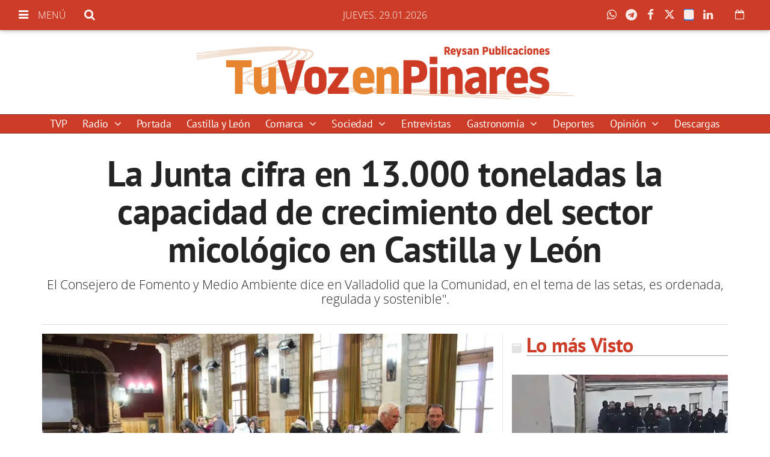

--- FILE ---
content_type: text/html; charset=utf-8
request_url: https://www.google.com/recaptcha/api2/aframe
body_size: 268
content:
<!DOCTYPE HTML><html><head><meta http-equiv="content-type" content="text/html; charset=UTF-8"></head><body><script nonce="iQ6AIME2R5YZui54db1NVg">/** Anti-fraud and anti-abuse applications only. See google.com/recaptcha */ try{var clients={'sodar':'https://pagead2.googlesyndication.com/pagead/sodar?'};window.addEventListener("message",function(a){try{if(a.source===window.parent){var b=JSON.parse(a.data);var c=clients[b['id']];if(c){var d=document.createElement('img');d.src=c+b['params']+'&rc='+(localStorage.getItem("rc::a")?sessionStorage.getItem("rc::b"):"");window.document.body.appendChild(d);sessionStorage.setItem("rc::e",parseInt(sessionStorage.getItem("rc::e")||0)+1);localStorage.setItem("rc::h",'1769682004342');}}}catch(b){}});window.parent.postMessage("_grecaptcha_ready", "*");}catch(b){}</script></body></html>